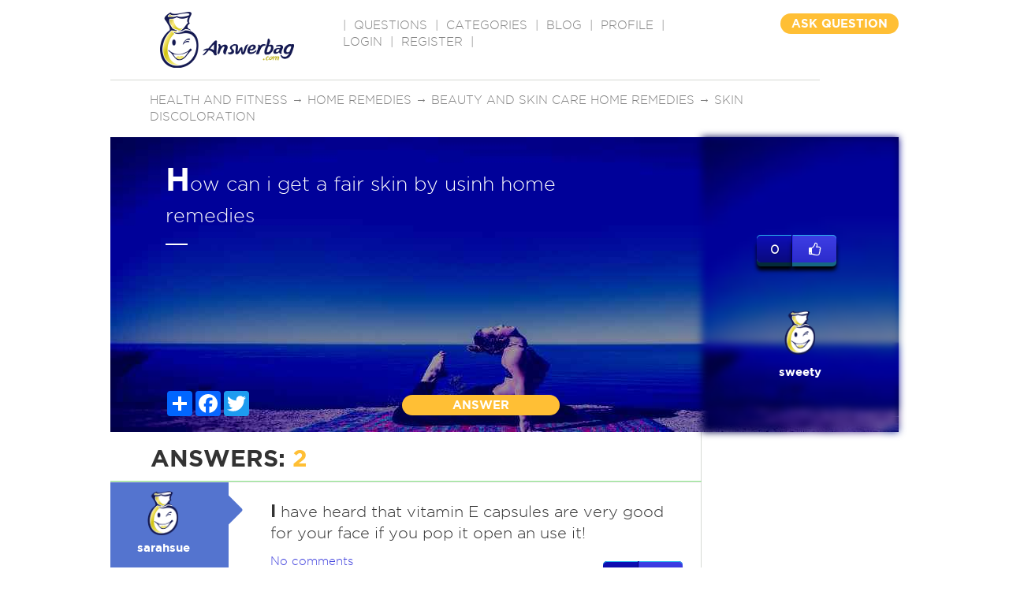

--- FILE ---
content_type: text/html; charset=utf-8
request_url: https://www.google.com/recaptcha/api2/aframe
body_size: -131
content:
<!DOCTYPE HTML><html><head><meta http-equiv="content-type" content="text/html; charset=UTF-8"></head><body><script nonce="LTJswt5bn7DrGH35XOzo7w">/** Anti-fraud and anti-abuse applications only. See google.com/recaptcha */ try{var clients={'sodar':'https://pagead2.googlesyndication.com/pagead/sodar?'};window.addEventListener("message",function(a){try{if(a.source===window.parent){var b=JSON.parse(a.data);var c=clients[b['id']];if(c){var d=document.createElement('img');d.src=c+b['params']+'&rc='+(localStorage.getItem("rc::a")?sessionStorage.getItem("rc::b"):"");window.document.body.appendChild(d);sessionStorage.setItem("rc::e",parseInt(sessionStorage.getItem("rc::e")||0)+1);localStorage.setItem("rc::h",'1768877378778');}}}catch(b){}});window.parent.postMessage("_grecaptcha_ready", "*");}catch(b){}</script></body></html>